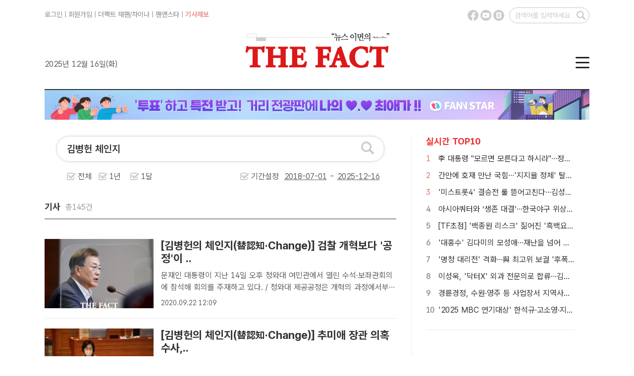

--- FILE ---
content_type: text/html; charset=UTF-8
request_url: http://search.tf.co.kr/search_list.php?page=14&q=%EA%B9%80%EB%B3%91%ED%97%8C+%EC%B2%B4%EC%9D%B8%EC%A7%80&index=art
body_size: 24644
content:


<!doctype html>
<html>
<head>
<meta charset="utf-8">
<title>김병헌 체인지 검색결과 - 더팩트</title>

<meta http-equiv="X-UA-Compatible" content="IE=edge">
<!--
<meta http-equiv="Pragma" content="no-cache" />
-->
<meta name="format-detection" content="telephone=no, address=no, email=no"/>
<meta name="title" content="김병헌 체인지 검색결과 - 더팩트" />
<meta name="news_keywords" content="김병헌 체인지 검색결과를 더팩트에서 만나보세요" />

<meta name="keywords" content="김병헌 체인지 검색결과를 더팩트에서 만나보세요" />
<meta name="description" content=" 김병헌 체인지 검색결과를 더팩트에서 만나보세요" />
<meta name="copyright" content="tf.co.kr, Inc" />
<meta name="writer" content="더팩트" />
<meta name="subject" content="김병헌 체인지 검색결과 - 더팩트" />
<meta name="author" content="tf.co.kr" />

<meta property="fb:app_id" content="128874367213393" />
<meta property="og:url" content="https://search.tf.co.kr/search.php" />
<meta property="og:title" content="김병헌 체인지 검색결과 - 더팩트" />
<meta property="og:type" content="website" />
<meta property="og:description" content="김병헌 체인지 검색결과를 더팩트에서 만나보세요" />
<meta property="og:image" content="https://img.tf.co.kr/ss/2025/tf/thefact_img.png" />
<meta property="og:site_name" content="더팩트" />
<meta property="og:locale" content="ko_KR" />
<meta property="article:author" content="https://www.tf.co.kr" />
<meta property="article:publisher" content="https://www.tf.co.kr" />
<meta name="facebook-domain-verification" content="ycd07k3len4ydz7xifi61ga4ms38kn" />

<meta name="twitter:card" content="summary_large_image" />
<meta name="twitter:title" content="김병헌 체인지 검색결과 - 더팩트" />
<meta name="twitter:description" content="김병헌 체인지 검색결과를 더팩트에서 만나보세요" />
<meta name="twitter:image:src" content="https://img.tf.co.kr/ss/2025/tf/thefact_img.png" />

<link href="https://www.tf.co.kr/public/css/2025/default.css?v=20241211" rel="stylesheet" type="text/css" />
<link href="https://www.tf.co.kr/public/css/2025/tf_subpage.css?v=202412272" rel="stylesheet" type="text/css" />

<link rel="preconnect" href="https://cdn.jsdelivr.net/" crossorigin />
<link rel="preload" as="style" href="https://cdn.jsdelivr.net/gh/orioncactus/pretendard@v1.3.9/dist/web/variable/pretendardvariable-gov-dynamic-subset.min.css" crossorigin onload="this.onload=null;this.rel='stylesheet'" />

<link rel="shortcut icon" href="https://img.tf.co.kr/ss/tffavicon.ico" />

<!-- 이건 페이지마다 바껴서 들어가야 함-->
<link rel="canonical" href="https://search.tf.co.kr/search.php" />

<!--
<script data-ad-client="ca-pub-5925106170023738" async src="https://pagead2.googlesyndication.com/pagead/js/adsbygoogle.js"></script>
-->


<script src="//www.tf.co.kr/public/js/2025/jquery/jquery-1.11.2.min.js"></script>
<!--
<script src="https://www.tf.co.kr/public/js/2015/jquery/jquery-1.9.1.min.js" type="text/javascript"></script>
-->
<script src="//www.tf.co.kr/public/js/2025/tf.common.js?v=20161222_2" type="text/javascript"></script>

</head>

<body>

<!--탑 메뉴 레이어-->
<script src="//www.tf.co.kr/public/layout/2025/global_nav.php?v=2024111101" type="text/javascript"></script>

<script src="./js/rts_2015.js?v=20150211"></script>
<script src="./js/datepicker_2025.js?v=12"></script>

<script type="text/javascript">
$(function() {
	$(".search_ui_wrap .s_u_select > *").bind({
		click: function() {
			$(".search_ui_wrap .s_u_select > *").not(".sel").removeClass("on");
			$(this).addClass("on");
			$('#sType').val($(this).attr('typevar'));

		}
	});

	$( window ).resize(function() {
		//tf_scrollFix.reset();
	});

	//$('.poll_photo_more,.pa_i_imgs').imgLiquid({fill:true,verticalAlign:'10%'});
	
});
</script>
<script type="text/javascript">

function searchchk(){
	var f = document.sform;
	var v = f.q.value;
	v = v.encodeURLComponent();
	f.q.value = v;

}

function changeDate(str){
	var sdate = document.getElementById("sdate");
	var edate = document.getElementById("edate");
	
	var dt = new Date();
	var month = dt.getMonth()+1;
	var day = dt.getDate();
	var year = (navigator.appName.indexOf("Microsoft Internet Explorer") > -1) ? dt.getFullYear() : dt.getYear() + 1900;

	if(str == "all"){
		sdate.value = "";
		edate.value = "";
		
		//sdate.setAttribute('data-value') = "";
		//edate.setAttribute('data-value') = "";
		
	}else if(str == "year"){
		sdate.value = year-1 + '-' + addZero(month,2) + '-' + addZero(day,2);
		edate.value = year + '-' + addZero(month,2) + '-' + addZero(day,2);
		
		//sdate.setAttribute('data-value') = year-1 + '-' + addZero(month,2) + '-' + addZero(day,2);
		//edate.setAttribute('data-value') = year + '-' + addZero(month,2) + '-' + addZero(day,2);
		
	}else if(str == "month"){
		if(month<=1){
			sdate.value = year-1 + '-12-' + addZero(day,2);
			//sdate.setAttribute('data-value') = year-1 + '-12-' + addZero(day,2);
			
		}else{
			sdate.value = year + '-' + addZero(dt.getMonth(),2) + '-' + addZero(day,2);
			//sdate.setAttribute('data-value') = year + '-' + addZero(dt.getMonth(),2) + '-' + addZero(day,2);
	
		}
		edate.value = year + '-' + addZero(month,2) + '-' + addZero(day,2);
		//edate.setAttribute('data-value') = year + '-' + addZero(month,2) + '-' + addZero(day,2);
		
	}
}

function addZero(num, size) {
    var zero = "";
    num = num.toString();
    if (num.length < size) {
        var len = size - num.length;
        for (i=0; i<len; i++) {
            zero += "0";
        }
    }
    return zero + num;
}

function resizeIframe(obj, minHeight) {minHeight = minHeight || 10;try {var getHeightByElement = function(body) {var last = body.lastChild;try {while (last && last.nodeType != 1 || !last.offsetTop) last = last.previousSibling;return last.offsetTop+last.offsetHeight;} catch(e) {return 0;}};var doc = obj.contentDocument || obj.contentWindow.document;if (doc.location.href == 'about:blank') {obj.style.height = minHeight+'px';return;}if (/MSIE/.test(navigator.userAgent)) var h = doc.body.scrollHeight;else {var s = doc.body.appendChild(document.createElement('DIV'));s.style.clear = 'both';var h = s.offsetTop;s.parentNode.removeChild(s);}if (h < minHeight) h = minHeight;obj.style.height = h + 'px';setTimeout(function(){ resizeIframe(obj,minHeight) }, 200);} catch (e) {}}
</script>

<!--Contents-->
<div id="tfSubCon">
	<div class="secBody rLine"> 
		<!--섹션 좌측-->
		<div class="lCol pdB30"> 
			<!--검색 폼-->
			<div class="searchWrap">
				<form name="sform" method=get onsubmit="return seachchk();">
				<input type="hidden" name="index" value="art">
				<input type="hidden" name="datetype" value="" id="sType">
			
				<div class="searchBig">
					<input name="q" value="김병헌 체인지" type="text" onkeydown="if(window.event.keyCode==13){document.sform.submit();}" placeholder="검색어를 입력해 주세요." title="검색어 입력란">
					<button type="submit"></button>
				</div>
				<!--검색 기간 설정-->
				<ul class="preSet">
					<li>
						<input type="radio" class="radioBtn" id="radio_01" name="radioBtn"  typevar="all" onclick="changeDate('all');">
						<label for="radio_01" class="radioBtn">전체</label>
					</li>
					<li>
						<input type="radio" class="radioBtn" id="radio_02" name="radioBtn" typevar="year" onclick="changeDate('year');">
						<label for="radio_02" class="radioBtn">1년</label>
					</li>
					<li>
						<input type="radio" class="radioBtn" id="radio_03" name="radioBtn" typevar="month" onclick="changeDate('month');">
						<label for="radio_03" class="radioBtn">1달</label>
					</li>
					<li class="dSet">
						<input type="radio" class="radioBtn" id="radio_04" name="radioBtn" typevar="all">
						<label for="radio_04" class="radioBtn">기간설정&nbsp;&nbsp;<input id="sdate" class="sDay" name="sdate" value="2018-07-01" type="text" size="8" readonly onclick="TFDATEPIC.open('sdate', '_DATE_PIC_1');"  title="검색 시작일"> - <input id="edate" class="sDay" name="edate" value="2025-12-16"  type="text" size="8" readonly onclick="TFDATEPIC.open('edate', '_DATE_PIC_2');"  title="검색 종료일"></label>
						<div  id="_DATE_PIC_1"></div>
						<div  id="_DATE_PIC_2"></div>
					</li>
				</ul>
				</form>
				
			</div>	
					
		
		
		
		<!-- 검색 리스트 --> 
					       
			
				<!-- 검색 결과 카테고리 -->
				<div class="scTxt mgT40">기사&nbsp;&nbsp;<span>총145건</span></div>
				<ul class="atcList mgT40">
				
            	               
					<li>
					<div class="aImg"><a href="http://news.tf.co.kr/read/life/1814317.htm"><img src="http://img.tf.co.kr/article/home/2020/09/22/thumb/20206373160074560100_200.jpg" onerror="this.src='https://img.tf.co.kr/ss/2025/tf/tf_no_image.gif'"  alt="[김병헌의 체인지(替認知·Change)] 검찰 개혁보다 '공정'이 먼저다"></a></div>
					
					<div class="aTxt"><span class="mTitle"><a href="http://news.tf.co.kr/read/life/1814317.htm">[김병헌의 체인지(替認知·Change)] 검찰 개혁보다 '공정'이 ..</a></span> 
					<!--
					<div class="aTxt"><span class="mTitle"><a href="http://news.tf.co.kr/read/life/1814317.htm">[김병헌의 체인지(替認知·Change)] 검찰 개혁보다</a></span> 
					-->
					<span class="mRead cutM"><a href="http://news.tf.co.kr/read/life/1814317.htm">문재인 대통령이 지난 14일 오후 청와대 여민관에서 열린 수석·보좌관회의에 참석해 회의를 주재하고 있다. / 청와대 제공공정은 개혁의 과정에서부터 이뤄져야...개혁의 결과가  아니다  [더팩트ㅣ김병헌 기자] 불가(佛家)의 수행법 중에 염불(念佛)이 있다. 항상 부처를 생각하고 부처..</a></span><span>2020.09.22 12:09</span> </div>
					</li>
				
				               
					<li>
					<div class="aImg"><a href="http://news.tf.co.kr/read/ptoday/1812989.htm"><img src="http://img.tf.co.kr/article/home/2020/09/15/thumb/2020886160014924400_200.jpg" onerror="this.src='https://img.tf.co.kr/ss/2025/tf/tf_no_image.gif'"  alt=" [김병헌의 체인지(替認知·Change)] 추미애 장관 의혹 수사, 신뢰 제고 묘안부터 찾아라"></a></div>
					
					<div class="aTxt"><span class="mTitle"><a href="http://news.tf.co.kr/read/ptoday/1812989.htm"> [김병헌의 체인지(替認知·Change)] 추미애 장관 의혹 수사,..</a></span> 
					<!--
					<div class="aTxt"><span class="mTitle"><a href="http://news.tf.co.kr/read/ptoday/1812989.htm"> [김병헌의 체인지(替認知·Change)] 추미애 장관</a></span> 
					-->
					<span class="mRead cutM"><a href="http://news.tf.co.kr/read/ptoday/1812989.htm">추미애 법무부 장관이 14일 오후 국회 본회의장에서 열린 정치분야 대정부 질문에서 더불어민주당 정청래 의원의 질문에 답하고 있다./국회=이새롬 기자서울 동부지검의 빠른 조사만 채근할 일은 아니다  [더팩트ㅣ김병헌 기자] 추미애 법무부 장관의 아들 서모 씨(27)의 2017년 카투사(KATUSA�..</a></span><span>2020.09.15 14:09</span> </div>
					</li>
				
				               
					<li>
					<div class="aImg"><a href="http://news.tf.co.kr/read/ptoday/1811553.htm"><img src="http://img.tf.co.kr/article/home/2020/09/08/thumb/2020378159952854300_200.jpg" onerror="this.src='https://img.tf.co.kr/ss/2025/tf/tf_no_image.gif'"  alt="[김병헌의 체인지(替認知·Change)] 의대생 국시거부, '속물 효과' 부른 정부·여당이 풀어라"></a></div>
					
					<div class="aTxt"><span class="mTitle"><a href="http://news.tf.co.kr/read/ptoday/1811553.htm">[김병헌의 체인지(替認知·Change)] 의대생 국시거부, '속물 ..</a></span> 
					<!--
					<div class="aTxt"><span class="mTitle"><a href="http://news.tf.co.kr/read/ptoday/1811553.htm">[김병헌의 체인지(替認知·Change)] 의대생 국시거</a></span> 
					-->
					<span class="mRead cutM"><a href="http://news.tf.co.kr/read/ptoday/1811553.htm">한정애 더불어민주당 정책위의장(오른쪽)과 최대집 대한의사협회장이 지난 4일 오전 서울 여의도 더불어민주당 당사에서 정책협약 이행 합의서에 사인 후 주먹을 맞대고 있다. / 배정한 기자공공의료 관련 정책 졸속 추진 부담...지금은 지는 게 이기는 것  [더팩트ㅣ김병헌 기자] 경제학에 편승 효과라는 ..</a></span><span>2020.09.08 10:09</span> </div>
					</li>
				
				               
					<li>
					<div class="aImg"><a href="http://news.tf.co.kr/read/life/1810105.htm"><img src="http://img.tf.co.kr/article/home/2020/09/01/thumb/20206232159892165900_200.jpg" onerror="this.src='https://img.tf.co.kr/ss/2025/tf/tf_no_image.gif'"  alt=" [김병헌의 체인지(替認知·Change)] 이재용 부회장 기소 여부와 '예·의·염·치(禮義廉恥)'"></a></div>
					
					<div class="aTxt"><span class="mTitle"><a href="http://news.tf.co.kr/read/life/1810105.htm"> [김병헌의 체인지(替認知·Change)] 이재용 부회장 기소 여부..</a></span> 
					<!--
					<div class="aTxt"><span class="mTitle"><a href="http://news.tf.co.kr/read/life/1810105.htm"> [김병헌의 체인지(替認知·Change)] 이재용 부회</a></span> 
					-->
					<span class="mRead cutM"><a href="http://news.tf.co.kr/read/life/1810105.htm">법조계와 재계에 따르면 검찰이 이재용 삼성전자 부회장에 대한 기소 여부를 조만간 결정할 것이라는 관측이 나온다. /이동률 기자수사 마무리까지 1년 8개월..."혐의가 있더라도 일은 할 수 있게 해야"  [더팩트ㅣ김병헌 기자] 기독교 사도신경(使徒信經)에는 로마에서 이스라엘로 파견된 ..</a></span><span>2020.09.01 09:09</span> </div>
					</li>
				
				               
					<li>
					<div class="aImg"><a href="http://news.tf.co.kr/read/life/1808801.htm"><img src="http://img.tf.co.kr/article/home/2020/08/25/thumb/20207979159832052800_200.jpg" onerror="this.src='https://img.tf.co.kr/ss/2025/tf/tf_no_image.gif'"  alt=" [김병헌의 체인지(替認知·Change)] 21세기 전염병 시대, 언택트 생활화가 답이다"></a></div>
					
					<div class="aTxt"><span class="mTitle"><a href="http://news.tf.co.kr/read/life/1808801.htm"> [김병헌의 체인지(替認知·Change)] 21세기 전염병 시대, ..</a></span> 
					<!--
					<div class="aTxt"><span class="mTitle"><a href="http://news.tf.co.kr/read/life/1808801.htm"> [김병헌의 체인지(替認知·Change)] 21세기 전</a></span> 
					-->
					<span class="mRead cutM"><a href="http://news.tf.co.kr/read/life/1808801.htm">24일 오후 코로나19 확진자 발생으로 폐쇄 조치된 서울 송파구 쿠팡 본사 건물 내부에 코로나19 수칙이 적힌 현수막이 놓여 있다. 쿠팡은 즉시 본사 전체를 폐쇄, 방역을 실시했으며 전직원에게 문자와 구두로 해당 사실을 알리고 귀가조치했다./이선화 기자코로나19 재확산 '위기'...마스크, 보건과 방..</a></span><span>2020.08.25 10:08</span> </div>
					</li>
				
				               
					<li>
					<div class="aImg"><a href="http://news.tf.co.kr/read/life/1807602.htm"><img src="http://img.tf.co.kr/article/home/2020/08/18/thumb/20205978159773562500_200.jpg" onerror="this.src='https://img.tf.co.kr/ss/2025/tf/tf_no_image.gif'"  alt=" [김병헌의 체인지(替認知·Change)]'코로나 19, 2차 확산'  전광훈 목사는  "종교인이 아닌 정치꾼'"></a></div>
					
					<div class="aTxt"><span class="mTitle"><a href="http://news.tf.co.kr/read/life/1807602.htm"> [김병헌의 체인지(替認知·Change)]'코로나 19, 2차 확산..</a></span> 
					<!--
					<div class="aTxt"><span class="mTitle"><a href="http://news.tf.co.kr/read/life/1807602.htm"> [김병헌의 체인지(替認知·Change)]'코로나 19</a></span> 
					-->
					<span class="mRead cutM"><a href="http://news.tf.co.kr/read/life/1807602.htm">전광훈 목사가 15일 오후 서울 광화문광장에서 열린 '8.15 광화문 국민대회'에서 정부를 규탄하고 있다./임영무 기자KNCC "그는 대중을 호도한다. 여야 정치권은 그를 이용하지 말라"  [더팩트ㅣ김병헌 기자] 명(明)나라 초기 환관으로, 문장이 뛰어났던 유약우(劉若愚)는 저서 약..</a></span><span>2020.08.18 16:08</span> </div>
					</li>
				
				               
					<li>
					<div class="aImg"><a href="http://news.tf.co.kr/read/ptoday/1806460.htm"><img src="http://img.tf.co.kr/article/home/2020/08/11/thumb/20205706159712806200_200.jpg" onerror="this.src='https://img.tf.co.kr/ss/2025/tf/tf_no_image.gif'"  alt=" [김병헌의 체인지(替認知·Change)] 통합당 지지율은 민주당 하기 나름인가요?"></a></div>
					
					<div class="aTxt"><span class="mTitle"><a href="http://news.tf.co.kr/read/ptoday/1806460.htm"> [김병헌의 체인지(替認知·Change)] 통합당 지지율은 민주당 ..</a></span> 
					<!--
					<div class="aTxt"><span class="mTitle"><a href="http://news.tf.co.kr/read/ptoday/1806460.htm"> [김병헌의 체인지(替認知·Change)] 통합당 지지</a></span> 
					-->
					<span class="mRead cutM"><a href="http://news.tf.co.kr/read/ptoday/1806460.htm">문재인 대통령의 국정수행 긍정평가가 8월 들어서도 부정평가를 밑도는 것으로 나타났다. 사진은 지난 10일 청와대에서 수석·보좌관회의를 주재하고 있는 문 대통령./청와대 제공제대로 비판하고 대안을 제시해야...지금 지지율은 '모래성'  [더팩트ㅣ김병헌 기자] 사마천(司馬遷)의 사기(�..</a></span><span>2020.08.11 15:08</span> </div>
					</li>
				
				               
					<li>
					<div class="aImg"><a href="http://news.tf.co.kr/read/economy/1805308.htm"><img src="http://img.tf.co.kr/article/home/2020/08/04/thumb/20205319159652213000_200.jpg" onerror="this.src='https://img.tf.co.kr/ss/2025/tf/tf_no_image.gif'"  alt=" [김병헌의 체인지(替認知·Change)] 수도권 13만호 공급책이 '성공'하려면"></a></div>
					
					<div class="aTxt"><span class="mTitle"><a href="http://news.tf.co.kr/read/economy/1805308.htm"> [김병헌의 체인지(替認知·Change)] 수도권 13만호 공급책이..</a></span> 
					<!--
					<div class="aTxt"><span class="mTitle"><a href="http://news.tf.co.kr/read/economy/1805308.htm"> [김병헌의 체인지(替認知·Change)] 수도권 13</a></span> 
					-->
					<span class="mRead cutM"><a href="http://news.tf.co.kr/read/economy/1805308.htm">4일 오전 정부서울청사에서 홍남기 경제부총리,김현미 국토교통부장관,서정협 서울시장권한대행이 수도권 주택공급 대책을 발표하고 있다./남용희 기자전문가들"집값 안정화에 도움" 평가...정치권의 국민을 위한 행보 절실  [더팩트ㅣ김병헌 기자] 구한말 양주(楊州)에 사는 이중원은 1896년 동심가..</a></span><span>2020.08.04 15:08</span> </div>
					</li>
				
				               
					<li>
					<div class="aImg"><a href="http://news.tf.co.kr/read/economy/1804207.htm"><img src="http://img.tf.co.kr/article/home/2020/07/28/thumb/20205631159592007400_200.jpg" onerror="this.src='https://img.tf.co.kr/ss/2025/tf/tf_no_image.gif'"  alt=" [김병헌의 체인지(替認知·Change)] 정의선 부회장의 광폭 행보와 '제구포신'"></a></div>
					
					<div class="aTxt"><span class="mTitle"><a href="http://news.tf.co.kr/read/economy/1804207.htm"> [김병헌의 체인지(替認知·Change)] 정의선 부회장의 광폭 행..</a></span> 
					<!--
					<div class="aTxt"><span class="mTitle"><a href="http://news.tf.co.kr/read/economy/1804207.htm"> [김병헌의 체인지(替認知·Change)] 정의선 부회</a></span> 
					-->
					<span class="mRead cutM"><a href="http://news.tf.co.kr/read/economy/1804207.htm">정의선 현대기아차그룹 수석부회장이 배터리를 만드는 국내 대기업 총수들과 잇따라 직접 만나며 미래 전기차 시장 리더십 강화 의지를 드러내고 있다. /더팩트 DB세계 전기차 시장 영역 확대 위한 잰걸음... 여세추이(與世推移)에서  제구포신(除舊布新)까지  [더팩트ㅣ김병헌..</a></span><span>2020.07.28 16:07</span> </div>
					</li>
				
				               
					<li>
					<div class="aImg"><a href="http://news.tf.co.kr/read/economy/1802942.htm"><img src="http://img.tf.co.kr/article/home/2020/07/21/thumb/20207974159529460800_200.jpg" onerror="this.src='https://img.tf.co.kr/ss/2025/tf/tf_no_image.gif'"  alt=" [김병헌의 체인지(替認知·Change)] ‘부동산과 전쟁’에 여야를 따지지 마라"></a></div>
					
					<div class="aTxt"><span class="mTitle"><a href="http://news.tf.co.kr/read/economy/1802942.htm"> [김병헌의 체인지(替認知·Change)] ‘부동산과 전쟁’에 여야..</a></span> 
					<!--
					<div class="aTxt"><span class="mTitle"><a href="http://news.tf.co.kr/read/economy/1802942.htm"> [김병헌의 체인지(替認知·Change)] ‘부동산과 </a></span> 
					-->
					<span class="mRead cutM"><a href="http://news.tf.co.kr/read/economy/1802942.htm">문재인 대통령은 20일 "서울의 국공립 시설 부지와 군이 가지고 있는 태릉골프장 등에 집을 짓는 걸 검토하라"고 지시했다. 사진은 지난 16일 제21대 국회 개원 연설을 하는 문 대통령./국회=배정한 기자'그린벨트 해제 논란'은 가관...야권도 냉소적 자세보다 실현 방안을 내놓아야  [더팩트ㅣ김병..</a></span><span>2020.07.21 11:07</span> </div>
					</li>
				
				                <!--마지막에만 li last-->
            </ul>
			        <!-- 포토 리스트 -->
				<!--없음-->
		            
			
			<!--페이지 넘버링-->
			<div class="pageNum">
				<ul>
                <li class="arrow"><a href="/search_list.php?page=10&q=%EA%B9%80%EB%B3%91%ED%97%8C+%EC%B2%B4%EC%9D%B8%EC%A7%80&index=art" title="이전">&lt;</a></li> <li><a href="/search_list.php?page=11&q=%EA%B9%80%EB%B3%91%ED%97%8C+%EC%B2%B4%EC%9D%B8%EC%A7%80&index=art">11</a></li>   <li><a href="/search_list.php?page=12&q=%EA%B9%80%EB%B3%91%ED%97%8C+%EC%B2%B4%EC%9D%B8%EC%A7%80&index=art">12</a></li>   <li><a href="/search_list.php?page=13&q=%EA%B9%80%EB%B3%91%ED%97%8C+%EC%B2%B4%EC%9D%B8%EC%A7%80&index=art">13</a></li>   <li class="select"><a href="/search_list.php?page=14&q=%EA%B9%80%EB%B3%91%ED%97%8C+%EC%B2%B4%EC%9D%B8%EC%A7%80&index=art">14</a></li>   <li><a href="/search_list.php?page=15&q=%EA%B9%80%EB%B3%91%ED%97%8C+%EC%B2%B4%EC%9D%B8%EC%A7%80&index=art">15</a></li>				</ul>		
            </div>
			
		
</div>
		<!--섹션 우측-->
		<div class="rCol">
			<dl class="rtTop">
				<!--실시간top10-->	
                <script src="//www.tf.co.kr/public/layout/2025/main_top10.php?v=8" type="text/javascript"></script>
			</dl>
			<dl class="rtTop noBdb mgT30" id="THOTH_RECONEWS">
				<script src="//talk.tf.co.kr/thoth/recommend.js?v=20240124" type="text/javascript"></script>
				<script type="text/javascript">
					function thothRecommend(data)
					{
						try {
							var rList = "<dt>TF알고리즘 뉴스</dt>";
							for (var i = 0; i < data.length; i++)
							{
								//rList += "<dd>· <a href=\""+data[i].url+"?ref=read_recommand&v=thoth_recommend\">"+data[i].title+"</a></dd>";
								rList += "<dd>· <a href=\""+data[i].url+"?v=thoth_recommend\">"+data[i].title+"</a></dd>";
							}
							document.getElementById("THOTH_RECONEWS").innerHTML = rList;
							document.getElementById("THOTH_RECONEWS").style.display = "";
						} catch(e) {document.getElementById("THOTH_RECONEWS").style.display = "none";}
					}
					thothRec.param.type = "read";
					thothRec.param.callback = "thothRecommend";
					$(function() {
						thothRec.run();
						console.log("THOTH RECOMMEND!!!");
					});
				</script>
			</dl>
			
			<!--
			<div class="ad3">광고1 300x300</div>
			<div class="ad3">광고2 300x300</div>
			-->
		</div>
	</div>
</div>

<!--Footer-->
<script src="//www.tf.co.kr/public/layout/2025/copyright.php?v=2024111202" type="text/javascript"></script>

</body>
</html>



--- FILE ---
content_type: text/html; charset=UTF-8
request_url: https://www.tf.co.kr/public/layout/2025/top_menu_banner.php
body_size: 2777
content:
<!doctype html>
<html lang="ko">
<head>

<script src="/public/js/2019/jquery/jquery-3.4.1.min.js" type="text/javascript"></script>
<link rel="stylesheet" type="text/css" href="/public/js/2019/swiper/swiper.min.css">
<script src="/public/js/2019/swiper/swiper.js" type="text/javascript"></script>

</head>
<body>
	
<div class="swiper-topbanner" style="width:100%;">
	<div class="swiper-wrapper">
		
		<!--
		<div class="swiper-slide"><a href="http://www.tfmusicawards.com/?lang=ko" target="_blank"><img src="https://img.tf.co.kr/ss/2024/tf/tma24_bn_pc.jpg" width="1100" border="0" alt="TMA" /></a></div>
		-->
		<!--
		<div class="swiper-slide"><a href="https://www.youtube.com/watch?v=Yab37OkgnaY" target="_blank"><img src="https://img.tf.co.kr/ss/2025/tf/tbn_yoon_pc.jpg" width="1100" border="0" alt="더팩트라이브"></a></div>
		-->
		<!--
		<div class="swiper-slide"><a href="http://www.tfmusicawards.com/" target="_blank"><img src="https://img.tf.co.kr/ss/2025/tma_official/tbn_tma25_pc.jpg" width="1100" border="0" alt="TMA"></a></div>
		-->
		<div class="swiper-slide"><a href="https://search.tf.co.kr/search_list_tag.php?q=%EB%AF%BC%EC%84%A08%EA%B8%B0%EC%9D%B8%ED%84%B0%EB%B7%B0" target="_top"><img src="https://img.tf.co.kr/ss/2025/tf/tfbn_pc_minsun83.jpg" width="1100" border="0" alt="TMA"></a></div>
		<!--
		<div class="swiper-slide"><a href="https://www.tf.co.kr/tfsf/" target="_blank"><img src="https://img.tf.co.kr/ss/2025/tf/tfsf25_pc_bn.jpg" width="1100" border="0" alt="더팩트미래전략포럼"></a></div>
		-->
		<div class="swiper-slide"><a href="https://fannstar.tf.co.kr/" target="_blank"><img src="https://img.tf.co.kr/ss/2025/tf/tf_bn1100_fns.jpg" width="1100" border="0" alt="FANNSTAR"></a></div>
		<div class="swiper-slide"><a href="https://media.naver.com/channel/promotion?oid=629" target="_blank"><img src="https://img.tf.co.kr/ss/2025/tf/tbn_naver_pc.jpg" width="1100" border="0" alt="naver"></a></div>
		<div class="swiper-slide"><a href="https://www.msn.com/ko-kr/channel/source/%EB%8D%94%ED%8C%A9%ED%8A%B8/sr-vid-pa2n3nf9qcvuby899f52h4erhha9j3k5236j6hbycijxs7dbxnja" target="_blank"><img src="https://img.tf.co.kr/ss/2025/tf/tbn_msn_pc.jpg" width="1100" border="0" alt="msn"></a></div>
		
		<!--
		<div class="swiper-slide"><a href="https://talk.tf.co.kr/bbs/notice/read?page=1&sb_idx=4507" target="_top"><img src="https://img.tf.co.kr/ss/2025/tf/tbn_recruit_pc.jpg" width="1100" border="0" alt="기자채용"></a></div>
		-->
	</div>
</div>

<script>
var swiper_topbanner = new Swiper('.swiper-topbanner', {
	loop:true,
	effect: 'fade',
	//effect: 'flip',
	speed: 1000,
	autoplay: {
		delay: 4000
	}
});
</script>

</body>
</html>




					
					
					
						
					

--- FILE ---
content_type: application/javascript; charset=UTF-8
request_url: http://search.tf.co.kr/js/datepicker_2025.js?v=12
body_size: 5363
content:
var TFDATEPIC;
(function() {
	if (TFDATEPIC == null) TFDATEPIC = new Object();
	TFDATEPIC = {
		year: null,
		month: null,
		day: null,
		_input: null,
		_container: null,
		init: function() {
			var date = new Date();
			this.year = date.getFullYear();
			this.month = date.getMonth() + 1;
			this.day = date.getDate();
		},
		next: function() {
			if(this.month > 11){this.year++;this.month = 1;}
			else this.month++;
			
			//alert(this.month);
			
			$("#dp_year").html(this.year);
			$("#dp_month").html(this.month);
			$("#_DAYS").html(this.getDays());
		},
		prev: function() {
			if(this.month < 2) {this.year--;this.month = 12;}
			else this.month--;
			
			//alert(this.month);
			
			$("#dp_year").html(this.year);
			$("#dp_month").html(this.month);
			$("#_DAYS").html(this.getDays());
		},
		nextYear: function() {
			this.year++;
			
			//alert(this.year);
			
			$("#dp_year").html(this.year);
			$("#_DAYS").html(this.getDays());
		},
		prevYear: function() {
			this.year--;
			
			//alert(this.year);
			
			$("#dp_year").html(this.year);
			$("#_DAYS").html(this.getDays());
			
			
		},
		open: function(obj, container) {
			
			this.init();
			
			this._input = obj;
			this._container = container;
			
			var cal = document.createElement("div");
			cal.id = "datePicker";
			cal.className = "calWrap";
			cal.zIndex = "999";
			
			$(cal).mouseleave(function() {
				TFDATEPIC.close();
			});
						
			//var html = '	<div class="calWrap">';
			var html = '  		<header>';
			html += '	 			<div class="nav">';
			
			html += '				<button class="material-icons" onClick="TFDATEPIC.prevYear();return false;"> &lt; </button>';
			//html += '				<a class="material-icons" href="javascript:TFDATEPIC.prevYear();"> &lt; </a>';
			
			html += '				<p class="current-date"><span id="dp_year"> '+this.year+'</span></p>';
			html += '				<button class="material-icons" onclick="TFDATEPIC.nextYear();return false;"> &gt; </button>';
			
			html += '				<button class="material-icons" onClick="TFDATEPIC.prev();return false;"> &lt; </button>';
			html += '      		<p class="current-date"><span id="dp_month">'+this.month+'</span></p>';
			html += '				<button class="material-icons" onclick="TFDATEPIC.next();return false;"> &gt; </button>';
			html += '				</div>';
			html += '  		</header>';	
			html += '  		<div class="calendar">';
			html += '				<ul class="days" id="_DAYS">';				
			
			html += this.getDays();
			
		
			html += "			</ul>";
			html += "		</div>";
			//html += "	</div>";
			
			cal.innerHTML = html;
			
			$("#"+this._container).append(cal);
			
		},
		close: function() {
			document.getElementById("datePicker").style.display="none";
			$("#datePicker").remove();
		},
		setValue: function(day) {
			var returnVal = this.year+"-";

			if(parseInt(this.month) < 10) returnVal += "0"+this.month+"-";
			else returnVal += this.month+"-";

			if(parseInt(day) < 10) returnVal += "0"+day;
			else returnVal += day;

			$("#"+this._input).val(returnVal);
			
			this.close();
		},
		getDays: function() {
			
			var lastDay = this.getLastDay();
			var weekDay = new Date(this.year, this.month - 1, 1).getDay();
			
			var currDate = new Date();
			var currYear = currDate.getFullYear();
			var currMonth = currDate.getMonth() + 1;
			var currDay = currDate.getDate();
			
			var j = 1, k, box = 0, boxclass="", boxwid="";

			var html = "";
			
			/*
			if (weekDay == 0) html += '<tr align="center">';
			else
			{
				for(var i = 0; i < weekDay; i++) {
					if(i < 1) html += '<tr align="center">';
					if(i==0 || i==6) html += "<td width=\"23\" align=\"center\" class=\"search_t_box\"></td>";
					else html += "<td width=\"22\" align=\"center\" class=\"search_t_box\"></td>";
					box++;
				}
			}
			*/
			
			while(j <= lastDay) {
				if(box >= 6){boxclass="search_sp_txt_01";boxwid = "23";}
				else if(box == 0){boxclass="search_sp_txt_02";boxwid = "23";}
				else{boxclass="";boxwid = "22";}
				
				var outF = "";
				if (lastDay == j) outF = " onfocusout=\"TFDATEPIC.close();\" ";
				
				if(currYear == this.year && currMonth == this.month && currDay == j) html += "<li class=\"active\" ><a href=\"javascript:TFDATEPIC.setValue('" + j + "');\" "+outF+">" + j + "</a></li>";
				else html += "<li><a href=\"javascript:TFDATEPIC.setValue('" + j + "');\" "+outF+">" + j + "</a></li>";
				
				/*
				if(box < 6) box++;
				else {
					html += "</tr>";
					if(j < lastDay) html += '<tr align="center">';
					box = 0;			
				}
				*/
				
				j++;
			}

			/*
			if(box > 0) {
				for(k = box; k < 7; k++) {
					if(k==0 || k==6) html += "<td width=\"23\" align=\"center\"></td>";
					else html += "<td width=\"22\" align=\"center\"></td>";
					
					if(k > 6) html += "</tr>";
				}
			}
			*/
//console.log(html);
			return html;
			
		},
		getLastDay: function() {
			var date = new Date();
			var cYear, cMonth, lastDay;

			for(var i = 1; i < 32; i++) {
				date.setYear(this.year);
				date.setMonth(this.month - 1);
				date.setDate(i);
				cYear = date.getFullYear();
				cMonth = date.getMonth() + 1;

				if (this.year == cYear && this.month == cMonth) lastDay = i;
			}

			return lastDay;
		}
	};

}) ();

--- FILE ---
content_type: application/javascript; charset=UTF-8
request_url: http://search.tf.co.kr/js/rts_2015.js?v=20150211
body_size: 9589
content:
var RealTimeSearch=function() {
	/**
	 * _Javascript Library, @author ilzzang, 2006/11/16 prototype.js based 
	 */
	if (typeof(Function.prototype.apply)=="undefined") {
		Function.prototype.apply = function(object, parameters) {
			var parameterStrings = new Array();
			if (!object)     object = window;
			if (!parameters) parameters = new Array();
			for (var i = 0; i < parameters.length; i++) parameterStrings[i] = 'parameters[' + i + ']';
			object.__apply__ = this;
			var result=eval('object.__apply__('+ parameterStrings.join(', ') +')');
			object.__apply__ = null;
			return result;
		}
	}
	 
	if(typeof([].push) == "undefined") Array.prototype.push = function(v){return this[this.length] = v}
	 
	if(typeof(Function.prototype.bind)=="undefined") { 
		Function.prototype.bind = function(object) { 
			var __method = this;
			return function() { 
				return __method.apply(object, arguments);
			}
		}
	}
	 
	var __U2base_version__=0.2;
	var __U2base_use__=(typeof(U2)=="undefined" ? true : (__U2base_version__>U2.version ? true : false));
	if(__U2base_use__==true) {
		var U2={
			version : __U2base_version__,
			_Class : {},
			_Event : {},
			_Element : {},
			_Package : {}
		};
	 
		U2._Class={
			Create : function() { 
				var Methods=arguments[0];
				var Extends=arguments;
				var returnObj=function(){
					if(this.Constructor) this.Constructor.apply(this,arguments);
				} 
				if(Extends.length>1) {for (var i=1;i<Extends.length;i++){returnObj=this.Extend(returnObj,Extends[i]);}}
				returnObj=this.Extend(returnObj,Methods);
				return returnObj;
			},
			Extend : function(returnObj/*, Define Method */) {
				var Methods=arguments[1];
				var methodName=null;
				if(typeof returnObj!="function") {throw new Error("[_Class Function] Arguments[0] is not Function");}
				if(typeof Methods!="object") {throw new Error("[_Class Function] Arguments[1] is not Object");} 		
				for(var methodName in Methods) {returnObj.prototype[methodName]=Methods[methodName];} 
				return returnObj;
			}
		};
	 
		U2._Element={
			getBadBrowser : function() {
				if(navigator.userAgent.toLowerCase().indexOf("msie 5.0")>0 || navigator.userAgent.toLowerCase().indexOf("msie 5.5")>0) {return true;}else{return false;}
			},
			getBrowser : function() {
				if(navigator.userAgent.toLowerCase().indexOf("msie")>=0) {
					return "ie";
				}else if (navigator.userAgent.toLowerCase().indexOf("firefox")>=0) {
					return "ff";
				}else if (navigator.userAgent.toLowerCase().indexOf("opera")>=0) {
					return "op";
				}else if (navigator.userAgent.toLowerCase().indexOf("safari")>=0) {
					return "sf";
				}
			},
			getStyle : function(element, property) {
				if (element.style[property]) {
					return element.style[property]
				} else if (element.currentStyle) {
					return element.currentStyle[property]
				} else if (document.defaultView && document.defaultView.getComputedStyle) {
					var style = document.defaultView.getComputedStyle(element, null)
					return style.getPropertyValue(property)
				} else {
					return null
				}
			},
			setStyle : function(element, styles,sw) {
				var e;
				if(!sw) { // ie 5.0
					if(this.getBadBrowser()==true) {
						e=element.id!="" ? document.getElementById(element.id) : element;
					}else{
						e=element;
					}
				}else{
					e=element;
				}
	 
				for(var styleName in styles) {
					if(this.getBadBrowser()==true) {if(styleName=="cursor") styleName="hand";}
					e.style[styleName]=styles[styleName];
				} 
			},
			setStyles : function() {
				var aAs=arguments;
				for (var i=0;i<aAs.length;i++) {
					var sVarguments=aAs[i];
					U2._Element.setStyle(sVarguments[0],sVarguments[1]);
				}
			}
		};
	};

	var Rolling=U2._Class.Create({
		Constructor : function() {
			this._def={
				oP : arguments[0],
				iD : arguments[1],
				oFrame : {
					oDomUl : null,
					oDomLi01 : null,
					oDomLi02 : null
				},
				oTid : null,
				iHeight : 20,
				iMove : 6,
				iStatus : 0
			}
			this.Initialize();		
		},
		Initialize : function() {
			if(typeof(this._def.oUl)=="undefined") this.setDraw("newLine",this._def.oP);
		},
		setDraw : function() {
			var s=arguments[0],o=arguments[1];
			switch(s) {
				case "newLine" :
					var cUl=this._def.oFrame.oDomUl=document.createElement("ul");
					var cLi01=this._def.oFrame.oDomLi01=document.createElement("li");
					var cLi02=this._def.oFrame.oDomLi02=document.createElement("li");
					//var sClassName="num0"+(this._def.iD+1);
					var iWidth=U2._Element.getBrowser()=="ie" ? "300" : "300";
					U2._Element.setStyles(
						[cUl,{position : "relative",height : this._def.iHeight+"px",overflow : "hidden"}],
						[cLi01,{position : "absolute",top : "0px",width : iWidth+"px"}],
						[cLi02,{position : "absolute",top : this._def.iHeight+"px",width : iWidth+"px"}]
					);
					//cLi01.className=cLi02.className=sClassName;
					cUl.appendChild(cLi01);
					cUl.appendChild(cLi02);
					o.appendChild(cUl);
				break;
			}
		},
		setChange : function() {
			if(this._def.iStatus==0) {this._def.oFrame.oDomLi01.innerHTML=this._def.oFrame.oDomLi02.innerHTML;}else{this._def.oFrame.oDomLi02.innerHTML=this._def.oFrame.oDomLi01.innerHTML;}
			this._def.iStatus=(this._def.iStatus==1 ? 0 : 1);
		},
		setValue : function() {
			var oValue=arguments[0];
			var flag=arguments[1];
			if(typeof(oValue)!="undefined") {
				var spanClaaa = "<div><span>"+oValue.className+"</span>";
				if (oValue.className < 4) spanClaaa = "<div class=\"n"+oValue.className+"\"><span>"+oValue.className+"</span>";
				//var sHtml="<div class=\""+oValue.className+"\" ><a href=\""+oValue.href+"\" onclick=\""+oValue.onclick+"\">"+oValue.title+"</a> <span class=\"search_count search_T_txt03\"> "+oValue.rank+"</span></div>";
				var sHtml= spanClaaa+"<a href=\""+oValue.href+"\" class=\"w\">"+oValue.title+"</a>"+oValue.rank+"</div>";
				//this._def.oFrame.oDomLi01.className=this._def.oFrame.oDomLi02.className=oValue.className;
				this._def.oFrame.oDomLi01.innerHTML=this._def.oFrame.oDomLi02.innerHTML=sHtml;
			}
		},
		onStarted : function() {},
		onFinished : function() {},
		doRolling : function() {
			var iTime=U2._Element.getBadBrowser()=="ff" ? 200 : 40;

			this.onStarted();
			this._def.oTid=setInterval(this._doMotion.bind(this),iTime);
		},
		_doMotion : function() {
			this._def.iMove++;

			if(this._def.iStatus==0) {
				U2._Element.setStyles(
					[this._def.oFrame.oDomLi01,{top:this._def.iMove+"px",filter:"alpha(opacity:60)",opacity:"0.6"}],
					[this._def.oFrame.oDomLi02,{top:(this._def.iMove-this._def.iHeight)+"px",filter:"",opacity:""}]
				);
			}else{
				U2._Element.setStyles(
					[this._def.oFrame.oDomLi02,{top:this._def.iMove+"px",filter:"alpha(opacity:60)",opacity:"0.6"}],
					[this._def.oFrame.oDomLi01,{top:(this._def.iMove-this._def.iHeight)+"px",filter:"",opacity:""}]
				);
			}

			if(this._def.iMove==this._def.iHeight) {
				this._def.iMove=0;
				clearInterval(this._def.oTid);
				this.setChange();
				this.onFinished();
			}
		}
	});

	var RollingAdmin=U2._Class.Create({
		Constructor : function() {
			var oId=document.getElementById(arguments[0]);
			var options=arguments[1];
			var sInitailizeValue=arguments[2];

			if(U2._Element.getBadBrowser()=="ff") options.loopWait *=10;
			if(U2._Element.getBadBrowser()=="ff") options.rollingWait *=10;

			this._def={
				oFrame : oId,
				oRolling : [],
				oData : [],
				oTid : null,
				oTid2 : null,
				aTmpValue : [],
				iRolling : 0,
				iCount : options.count,
				iLoopWait : options.loopWait,
				iRollingWait : options.rollingWait,
				iTimer : 0
			}
			this.Initialize(sInitailizeValue);
		},
		Initialize : function() {
			try {document.execCommand('BackgroundImageCache', false, true);} catch(e) {}
			var aValue=arguments[0];
			var oUls=this._def.oFrame.getElementsByTagName("ul");

			this._def.oFrame.innerHTML="";
			for(var i=0;i<this._def.iCount;i++) {
				this._def.oRolling[i]=new Rolling(this._def.oFrame,i);
				this._def.oRolling[i].setValue(aValue[i],1);
			}
			
			this.setTimer();
			this.doStart();
		},
		setApplyTmpValue : function() {
			for(var i=0;i<this._def.iCount;i++) {
				this._def.oRolling[i].setValue(this._def.aTmpValue[i]);
			}
		},
		setTmpValue : function() {
			this._def.aTmpValue=arguments[0];
		},
		setValue : function() { /*oValue.href, oValue.title, oValue.status, oValue.num */
			var id=arguments[0]-1;	
			var oValue=arguments[1];
			this._def.oRolling[id].setValue(oValue);
		},
		getSleep : function (sec) {
			if(sec> 60*60) return 600;
			if(sec> 60*5) return 60;
			if(sec< 60*1) return 10;
			if(sec< 60*2) return 20;
			if(sec< 60*3) return 30;
			if(sec< 60*4) return 40;
			if(sec< 60*5) return 50;
		},
		setTimer : function () {},
		doStart : function() {
			this._def.oRolling[this._def.iRolling].onFinished=function() {
				this._def.iRolling++;
				if(this._def.iRolling==this._def.iCount) { // end 
					this._def.iRolling=0;
					if(this._def.oTid2==null) {
						this.setApplyTmpValue();
						this._def.oTid2=setTimeout(this.doStart.bind(this),this._def.iLoopWait);
					}
				}else{
					this._def.oTid2=null;
					this._def.oTid=setTimeout(this.doStart.bind(this),this._def.iRollingWait);
				}
			}.bind(this);
			this._def.oRolling[this._def.iRolling].doRolling();
		}
	});

	this.Admin=RollingAdmin;
}


--- FILE ---
content_type: text/javascript; charset=utf-8
request_url: http://www.tf.co.kr/public/layout/2025/main_top10.php?v=8
body_size: 8229
content:

(function() {
	try {
		if (typeof(ALL_TOP10) == "undefined") {var ALL_TOP10 = [{"idx":"2273064","title":"李 대통령 \"모르면 모른다고 하시라\"…정확한 보고 강조","content":"복지부·질병청·식약처 업무보고\"모르는 걸 아는척하면 판단 왜곡\"이재명 대통령은 16일 부처 업무보고에서 \"모르면 모른다고 하시라\"며 정확한 보고를 주문했다. 이 대통령이 11일 세종시 정부세종컨벤션센터에서 열린 기획재정부·국가데이터처 업무보고에서 발언하고 있다. \/대통령실[더팩트ㅣ이헌일 기자] 이재명 대통령은 16일 부처 업무보고에서 \"모르면...","img":"https:\/\/img.tf.co.kr\/article\/home\/2025\/12\/16\/thumb\/202579731765861957_200.jpg","link":"https:\/\/news.tf.co.kr\/read\/ptoday\/2273064.htm"},{"idx":"2272786","title":"간만에 호재 만난 국힘…'지지율 정체' 탈출할 수 있을까","content":"\"거부하는 자가 범인\"…특검 수용 압박\"당 변화 생기면 중도층도 움직일 것\" 기대여전히 반사이익 無…당내 갈등도 변수국민의힘이 더불어민주당으로 옮겨간 '통일교 금품 수수 의혹'의 불씨를 살리는 데 총공세를 펼치고 있다. 사진은 장동혁 국민의힘 대표가 15일 오전 서울 여의도 국회 앞 천막농성장에서 열린 최고위원회의에서 모두발언을 하고 있는 ...","img":"https:\/\/img.tf.co.kr\/article\/home\/2025\/12\/15\/thumb\/20254539176580465300_200.jpg","link":"https:\/\/news.tf.co.kr\/read\/ptoday\/2272786.htm"},{"idx":"2272996","title":"'미스트롯4' 결승전 룰 뜯어고친다…김성주 \"TOP7 체제 아냐\"","content":"비주얼 실력 갖춘 뉴페이스 대거 출연12월 18일 첫 방송TV조선 '미스트롯4'가 12월 18일 오후 10시 첫 방송한다. \/TV조선[더팩트 | 문채영 기자] '미스트롯4'가 마스터들을 충격에 빠트린 새로운 룰과 함께 돌아온다.16일 TV조선 제작진은 \"그동안 송가인 양지은 정서주 등 걸출한 트롯 디바들을 탄생시킨 '미스트롯'의 네 번째 시리즈가 12...","img":"https:\/\/img.tf.co.kr\/article\/home\/2025\/12\/16\/thumb\/202522721765853049_200.jpg","link":"https:\/\/news.tf.co.kr\/read\/entertain\/2272996.htm"},{"idx":"2272349","title":"아시아쿼터와 ‘생존 대결’…한국야구 위상 드러난다 [김대호의 핵심체크]","content":"투수 8명 중 7명이 일본 리그 출신한국 투수들 수준 적나라하게 드러날 듯SSG 랜더스가 20만 달러에 영입한 다케다 쇼타. 다케다는 일본 국가대표로 활약한 스타 플레이어 출신으로 주목받고 있다. \/SSG 랜더스[더팩트 | 김대호 전문기자] 한국야구의 위상이 적나라하게 드러날 전망이다. 자칫 일본 프로야구 2군 출신의 ‘먹잇감’으로 전락할 수 ...","img":"https:\/\/img.tf.co.kr\/article\/home\/2025\/12\/15\/thumb\/20252374176574337300_200.jpg","link":"https:\/\/news.tf.co.kr\/read\/baseball\/2272349.htm"},{"idx":"2272762","title":"[TF초점] '백종원 리스크' 짊어진 '흑백요리사2', 시즌1 넘을 수 있을까","content":"심사위원 백종원 위상 극과 극으로 달라져'백종원 논란' 뛰어넘을 안성재와 참가 셰프 활약 기대넷플릭스가 공개한 '흑백요리사: 요리 계급 전쟁 시즌2' 공식 예고편과 셰프 소개 영상에는 심사위원 백종원을 비난하는 댓글이 계속해서 게재되고 있다.\/넷플릭스[더팩트ㅣ최현정 기자] 시즌1보다 프로그램의 규모와 무게감은 더 커졌다. 그런데 프로그램을 떠받드는...","img":"https:\/\/img.tf.co.kr\/article\/home\/2025\/12\/04\/thumb\/2025333176578789100_200.jpg","link":"https:\/\/news.tf.co.kr\/read\/entertain\/2272762.htm"},{"idx":"2273012","title":"'대홍수' 김다미의 모성애…재난을 넘어 감정으로(종합)","content":"\"'사랑은 어디에서 오는가'를 염두에 두고 봐주길\"'대홍수', 3년 만에 드디어 공개…19일 오픈김병우 감독, 배우 김다미 박해수 권은성이 16일 오전 진행된 넷플릭스 새 영화 '대홍수' 제작보고회에 참석해 작품에 관한 다양한 이야기를 전했다. \/넷플릭스[더팩트ㅣ김샛별 기자] 대홍수가 덮친 세계의 마지막 날, 어떤 선택을 하게 될까. '대홍수'...","img":"https:\/\/img.tf.co.kr\/article\/home\/2025\/12\/16\/thumb\/202547471765859501_200.jpg","link":"https:\/\/news.tf.co.kr\/read\/entertain\/2273012.htm"},{"idx":"2272787","title":"'명청 대리전' 격화…與 최고위 보궐 '후폭풍' 불보듯?","content":"지도부 \"당엔 친명뿐\" 강조에도…친명계, 정청래 '비판'친청계도 속속 출마 대열…지선 앞두고 鄭 리더십 명운더불어민주당 최고위원 보궐선거가 '명청(이재명 대 정청래) 대리전'으로 비화하고 있다. 이런 가운데 친이재명(친명)계와 친정청래(친청)계 출마자 간 설전까지 벌어지면서 보궐선거가 과열되고 있다. 사진은 지난 11월 17일 주요 20개국...","img":"https:\/\/img.tf.co.kr\/article\/home\/2025\/12\/15\/thumb\/20253750176580465301_200.jpg","link":"https:\/\/news.tf.co.kr\/read\/ptoday\/2272787.htm"},{"idx":"2272890","title":"이성욱, '닥터X' 외과 전문의로 합류…김지원과 대립","content":"'닥터X: 하얀 마피아의 시대', 2026년 SBS 방송 예정배흥곤 役 맡아…이정은·손현주 등 출연배우 이성욱이 SBS 새 드라마 '닥터X: 하얀 마피아의 시대'에 출연해 배우 김지원 이정은 손현주 등과 호흡을 맞춘다. \/사람엔터테인먼트[더팩트ㅣ김샛별 기자] 배우 이성욱이 마초적인 외과 전문의로 돌아온다.소속사 사람엔터테인먼트는 16일 \"...","img":"https:\/\/img.tf.co.kr\/article\/home\/2025\/12\/16\/thumb\/2025181176584836200_200.jpg","link":"https:\/\/news.tf.co.kr\/read\/entertain\/2272890.htm"},{"idx":"2272544","title":"경륜경정, 수원·영주 등 사업장서 지역사회 동반자 역할 톡톡","content":"경륜경정총괄본부 수원지사는 지난 3일, 사랑의 김장행사를 위한 기부금을 전달하고 봉사활동을 펼쳤다.\/국민체육진흥공단[더팩트 | 박순규 기자] 서울올림픽기념국민체육진흥공단(이사장 하형주) 경륜경정총괄본부는 수원지사, 경륜훈련원(경북 영주시)에서 지역사회를 위한 다양한 실천 활동을 펼쳤다고 밝혔다. 경륜경정총괄본부 수원지사는 지난 8일, 지역사회 취약계층...","img":"https:\/\/img.tf.co.kr\/article\/home\/2025\/12\/15\/thumb\/202557611765770009_200.jpg","link":"https:\/\/news.tf.co.kr\/read\/sports\/2272544.htm"},{"idx":"2273047","title":"'2025 MBC 연기대상' 한석규·고소영·지성 신인시절 영상 공개","content":"역대 수상자 모습 담은 티저 공개12월 30일 오후 8시 50분 방송MBC는 그간 'MBC 연기대상'의 역대 신인상 수상자들의 모습을 담은 '2025 MBC 연기대상' 티저 영상을 16일 공개했다. \/MBC[더팩트 | 문채영 기자] '2025 MBC 연기대상'에서 신인상 트로피를 들어 올릴 주인공에 관심이 모인다.16일 MBC 제작진은 그간 'MBC ...","img":"https:\/\/img.tf.co.kr\/article\/home\/2025\/12\/16\/thumb\/202565351765860587_200.jpg","link":"https:\/\/news.tf.co.kr\/read\/entertain\/2273047.htm"}];}
		document.write("<dt>실시간 TOP10</dt>");
		
		for (var i = 0; i < 10; i++)
		{
			document.write("<dd>");
			
				if (i < 3) document.write("<span class=\"tNum red\">"+(i+1)+"</span>");
				else document.write("<span class=\"tNum\">"+(i+1)+"</span>");

				//기사를 수동으로 뺄 경우가 있어서	
				if(ALL_TOP10[i].idx != "2191332"){
					document.write("<a href=\""+ALL_TOP10[i].link+"?ref=read_top10\">"+ALL_TOP10[i].title+"</a>");
				}else{
					document.write("<a href=\"https://news.tf.co.kr/read/life/2191576.htm\">수능날 1분 일찍 울린 종료벨... \"수험생들에 1억2500만원 배상\"</a>");
				}
				
			document.write("</dd>");
			
		}
		
	} catch(e){}
}) ();


--- FILE ---
content_type: text/javascript; charset=utf-8
request_url: http://www.tf.co.kr/public/layout/2025/copyright.php?v=2024111202
body_size: 3114
content:

(function() {
	try {
		document.write("<div id=\"tf_footer\">");
		document.write("	<ul class=\"footTxtLink\">");
		document.write("		<li><a href=\"https://www.tf.co.kr/company/thefact/\">회사소개</a></li>");
		document.write("		<li class=\"ftLine\">|</li>");
		document.write("		<li><a href=\"https://www.tf.co.kr/company/thefact/business/ad_bus.php\">광고제휴</a></li>");
		document.write("		<li class=\"ftLine\">|</li>");
		document.write("		<li><a href=\"https://www.tf.co.kr/company/thefact/ethics/\">윤리강령</a></li>");
		document.write("		<li class=\"ftLine\">|</li>");
		document.write("		<li><a href=\"https://talk.tf.co.kr/bbs/qna/list\">독자1:1문의</a></li>");
		document.write("		<li class=\"ftLine\">|</li>");
		document.write("		<li><a href=\"https://talk.tf.co.kr/bbs/harmreport/write\">유해게시물신고</a></li>");
		document.write("		<li class=\"ftLine\">|</li>");
		document.write("		<li><a href=\"https://talk.tf.co.kr/bbs/report/write\">기사제보</a></li>");
		document.write("		<li class=\"ftLine\">|</li>");
		document.write("		<li><a href=\"https://member.tf.co.kr/web2025/privacy.jsp\">개인정보 처리방침</a></li>");
		document.write("		<li class=\"ftLine\">|</li>");
		document.write("		<li><a href=\"https://member.tf.co.kr/web2025/youthpolicy.jsp\">청소년 보호정책</a>(책임자:박재관)</li>");
		document.write("		<li class=\"ftLine\">|</li>");
		document.write("		<li><a href=\"https://www.tf.co.kr/sitemap/\">전체서비스</a></li>");
		document.write("	</ul>");
		document.write("	<ul class=\"footInfo\">");
		document.write("		<li class=\"ftLogo\"><a href=\"https://www.tf.co.kr/\"><img src=\"https://img.tf.co.kr/ss/2025/tf/tf_logo_foot.gif\" alt=\"\"></a></li>");
		document.write("		<li class=\"ftInfo\"> (주)더팩트 | 등록번호: 서울아00910 | 등록ㆍ발행일자: 2009.07.13 | 제호: 더팩트 | 발행인: 김상규 | 편집인: 박순규 | 전화번호: 02-3151-9400<br>");
		
		//document.write("			주소:서울시 마포구 성암로 189 20층 (상암동,중소기업DMC타워) | 한국기자협회, 한국인터넷신문협회 회원사 | 인터넷신문윤리위원회 자율심의 준수서약사<br>");
		document.write("			주소:서울시 마포구 성암로 189 20층 (상암동,중소기업DMC타워) | 한국기자협회, 한국사진기자협회, 한국인터넷신문협회 회원사<br>");
		
		document.write("			Copyrightⓒ더팩트(tf.co.kr) THE FACT의 모든 콘텐츠는 지적 재산권법의 보호를 받는 바, 무단 복사, 전재, 배포 등을 하는 행위는 법적 제재를 받을 수 있습니다. </li>");
		document.write("	</ul>");
		document.write("</div>");

		//ga4 속성 add by bluesoul 2022.05.04
		document.write('<scr'+'ipt async src=\"https://www.googletagmanager.com/gtag/js?id=G-RK9H28C11N\"></scr'+'ipt>');
		document.write("<scr"+"ipt>window.dataLayer = window.dataLayer || [];function gtag(){dataLayer.push(arguments);}gtag('js', new Date());gtag('config', 'G-RK9H28C11N');</scr"+"ipt>");
	
	} catch(e){}
}) ();		


--- FILE ---
content_type: application/javascript; charset=UTF-8
request_url: http://www.tf.co.kr/public/js/2025/tf.common.js?v=20161222_2
body_size: 17867
content:
/*
기본 함수 모음
by Kang S.H
2015.01
*/
function setPng24(obj) {obj.width=obj.height=1;obj.className=obj.className.replace(/\bpng24\b/i,'');obj.style.filter = "progid:DXImageTransform.Microsoft.AlphaImageLoader(src='"+ obj.src +"',sizingMethod='image');";obj.src=''; return '';}
var Base64 = {_keyStr : "ABCDEFGHIJKLMNOPQRSTUVWXYZabcdefghijklmnopqrstuvwxyz0123456789+/=",encode : function (input) {var output = "";var chr1, chr2, chr3, enc1, enc2, enc3, enc4;var i = 0;input = Base64._utf8_encode(input);while (i < input.length) {chr1 = input.charCodeAt(i++);chr2 = input.charCodeAt(i++);chr3 = input.charCodeAt(i++);enc1 = chr1 >> 2;enc2 = ((chr1 & 3) << 4) | (chr2 >> 4);enc3 = ((chr2 & 15) << 2) | (chr3 >> 6);enc4 = chr3 & 63;if (isNaN(chr2)) {enc3 = enc4 = 64;} else if (isNaN(chr3)) {enc4 = 64;}output = output +this._keyStr.charAt(enc1) + this._keyStr.charAt(enc2) +this._keyStr.charAt(enc3) + this._keyStr.charAt(enc4);}return output;},decode : function (input) {var output = "";var chr1, chr2, chr3;var enc1, enc2, enc3, enc4;var i = 0;input = input.replace(/[^A-Za-z0-9\+\/\=]/g, "");while (i < input.length) {enc1 = this._keyStr.indexOf(input.charAt(i++));enc2 = this._keyStr.indexOf(input.charAt(i++));enc3 = this._keyStr.indexOf(input.charAt(i++));enc4 = this._keyStr.indexOf(input.charAt(i++));chr1 = (enc1 << 2) | (enc2 >> 4);chr2 = ((enc2 & 15) << 4) | (enc3 >> 2);chr3 = ((enc3 & 3) << 6) | enc4;output = output + String.fromCharCode(chr1);if (enc3 != 64) {output = output + String.fromCharCode(chr2);}if (enc4 != 64) {output = output + String.fromCharCode(chr3);}}output = Base64._utf8_decode(output);return output;},_utf8_encode : function (string) {string = string.replace(/\r\n/g,"\n");var utftext = "";for (var n = 0; n < string.length; n++) {var c = string.charCodeAt(n);if (c < 128) {utftext += String.fromCharCode(c);}else if((c > 127) && (c < 2048)) {utftext += String.fromCharCode((c >> 6) | 192);utftext += String.fromCharCode((c & 63) | 128);}else {utftext += String.fromCharCode((c >> 12) | 224);utftext += String.fromCharCode(((c >> 6) & 63) | 128);utftext += String.fromCharCode((c & 63) | 128);}}return utftext;},_utf8_decode : function (utftext) {var string = "";var i = 0;var c = c1 = c2 = 0;while ( i < utftext.length ) {c = utftext.charCodeAt(i);if (c < 128) {string += String.fromCharCode(c);i++;}else if((c > 191) && (c < 224)) {c2 = utftext.charCodeAt(i+1);string += String.fromCharCode(((c & 31) << 6) | (c2 & 63));i += 2;}else {c2 = utftext.charCodeAt(i+1);c3 = utftext.charCodeAt(i+2);string += String.fromCharCode(((c & 15) << 12) | ((c2 & 63) << 6) | (c3 & 63));i += 3;}}return string;}}
var tf_common;
(function() {
	String.prototype.trim = function() {return this.replace(/(^[ \f\n\r\t]*)|([ \f\n\r\t]*$)/g, "");};
	if (tf_common == null) tf_common = new Object();
	tf_common = {
		ad : function(ad, w, h) {document.write("<iframe src=\"https://news.tf.co.kr/ad/call?ad="+ad+"\" width=\""+w+"\" height=\""+h+"\" topmargin=\"0\" leftmargin=\"0\" marginwidth=\"0\" marginheight=\"0\" frameborder=\"0\" scrolling=\"no\" title=\"광고영역\" name=\"iframeadbanner\"></iframe>");},
		resizeIframe : function(obj, minHeight) {minHeight = minHeight || 10;try {var getHeightByElement = function(body) {var last = body.lastChild;try {while (last && last.nodeType != 1 || !last.offsetTop) last = last.previousSibling;return last.offsetTop+last.offsetHeight;} catch(e) {return 0;}};var doc = obj.contentDocument || obj.contentWindow.document;if (doc.location.href == 'about:blank') {obj.style.height = minHeight+'px';return;}if (/MSIE/.test(navigator.userAgent)) var h = doc.body.scrollHeight;else {var s = doc.body.appendChild(document.createElement('DIV'));s.style.clear = 'both';var h = s.offsetTop;s.parentNode.removeChild(s);}if (h < minHeight) h = minHeight;obj.style.height = h + 'px';setTimeout(function(){ tf_common.resizeIframe(obj,minHeight) }, 200);} catch (e) {}},
		resizeImg : function(imgObj, max_width, max_height) {var dst_width;var dst_height;var img_width;var img_height;img_width = parseInt(imgObj.width);img_height = parseInt(imgObj.height);if(img_width == 0 || img_height == 0){imgObj.style.display = '';return false;}if(img_width > max_width || img_height > max_height) {dst_width = max_width;dst_height = Math.ceil((max_width / img_width) * img_height);if(dst_height > max_height) {dst_height = max_height;dst_width = Math.ceil((max_height / img_height) * img_width);}imgObj.width = dst_width;imgObj.height = dst_height;}imgObj.style.display = '';return true;},
		addEvent: function( obj, type, fn ) {if ( obj.attachEvent ) {obj["e"+type+fn] = fn;obj[type+fn] = function() { obj["e"+type+fn]( window.event ) };obj.attachEvent( "on"+type, obj[type+fn] );}else{obj.addEventListener( type, fn, false );}},
		// *     example 1: htmlspecialchars("<a href='test'>Test</a>", 'ENT_QUOTES');
		// *     returns 1: '&lt;a href=&#039;test&#039;&gt;Test&lt;/a&gt;'
		// *     example 2: htmlspecialchars("ab\"c'd", ['ENT_NOQUOTES', 'ENT_QUOTES']);    // *     returns 2: 'ab"c&#039;d'
		// *     example 3: htmlspecialchars("my "&entity;" is still here", null, null, false);
		// *     returns 3: 'my &quot;&entity;&quot; is still here'
		htmlspecialchars : function(string, quote_style, charset, double_encode) {var optTemp = 0, i = 0, noquotes = false;if (typeof quote_style === 'undefined' || quote_style === null) {quote_style = 2;}string = string.toString(); if (double_encode !== false) {string = string.replace(/&/g, '&amp;');}string = string.replace(/</g, '&lt;').replace(/>/g, '&gt;');var OPTS = {'ENT_NOQUOTES': 0,'ENT_HTML_QUOTE_SINGLE': 1,'ENT_HTML_QUOTE_DOUBLE': 2,'ENT_COMPAT': 2,'ENT_QUOTES': 3,'ENT_IGNORE': 4};if (quote_style === 0) {noquotes = true;}if (typeof quote_style !== 'number') {quote_style = [].concat(quote_style);for (i = 0; i < quote_style.length; i++) {if (OPTS[quote_style[i]] === 0) {noquotes = true;} else if (OPTS[quote_style[i]]) {optTemp = optTemp | OPTS[quote_style[i]];}}quote_style = optTemp;}if (quote_style & OPTS.ENT_HTML_QUOTE_SINGLE) {string = string.replace(/'/g, '&#039;');}if (!noquotes) {string = string.replace(/"/g, '&quot;');}return string;},
		cutByteString : function(str, len) {var l = 0;for (var i=0; i<str.length; i++) {l += (str.charCodeAt(i) > 128) ? 2 : 1;if (l > len) return str.substring(0,i)+"...";}return str;},
		getAbsolutePos : function(obj) {var position = new Object;position.x = 0;position.y = 0;if( obj ){position.x = obj.offsetLeft;position.y = obj.offsetTop;if( obj.offsetParent ){var parentpos = tf_common.getAbsolutePos(obj.offsetParent);position.x += parentpos.x;position.y += parentpos.y;}}return position;},
		autoLink : function(str) {try{var regURL = new RegExp("(http|https)://([-/.a-zA-Z0-9_~#%$?&=:200-377()]+)","gi");return str.replace(regURL,"<a href='$1://$2' class='snsFont3' target='_blank'>$1://$2</a>");}catch(e){}},
		// making sure the allowed arg is a string containing only tags in lowercase (<a><b><c>), var str = strip_tags('<p>Kevin</p> <b>van</b> <i>Zonneveld</i>', '<i><b>');
		strip_tags : function(input, allowed) {allowed = (((allowed || "") + "").toLowerCase().match(/<[a-z][a-z0-9]*>/g) || []).join('');var tags = /<\/?([a-z][a-z0-9]*)\b[^>]*>/gi,commentsAndPhpTags = /<!--[\s\S]*?-->|<\?(?:php)?[\s\S]*?\?>/gi;return input.replace(commentsAndPhpTags, '').replace(tags, function ($0, $1) {return allowed.indexOf('<' + $1.toLowerCase() + '>') > -1 ? $0 : '';});},
		strip_quotes : function(str) {return str.replace(/\'/g, "").replace(/\"/g, "");},
		strip_all : function(str) {return this.strip_quotes(this.strip_tags(str));},
		addslashes: function(s) { return String(s).replace(/\"/g, "\\\"").replace(/\'/g, "\\\'"); },
		addslashes_d: function(s) { return String(s).replace(/\"/g, "\\\""); },
		encode_quotes : function(str) {return str.replace(/\'/g, "&#039;").replace(/\"/g, "&quot;");},
		encode_for_alt : function(str) { return this.strip_all(str); },
		isNum : function(str) {for (var i=0; i < str.length; ++i){var ch = str.charAt(i);if (ch < '0' || ch > '9') return false;}return true;},
		// sns보내기
		sendSNS : function(sns) { var _currentUrl = ""; var _title = ""; try{_currentUrl =trim(document.getElementById("SNS_SHORT_URL").innerHTML);}catch(e){}; try{_title = encodeURIComponent(document.getElementById("snsTitle").innerHTML);}catch(e){}; if (_currentUrl == "") _currentUrl = encodeURIComponent(window.location.href); else _currentUrl = ""; var sendUrl = "https://news.tf.co.kr/external/sendsns?lurl="+_currentUrl+"&sns="+sns; switch(sns) { case "tw": window.open(sendUrl+"&snstitle="+_title,"sendSNSWin", "width=500,height=500,scrollbars=yes,resizable=yes"); break; case "me": window.open(sendUrl+"&snstitle="+_title,"sendSNSWin", "width=600,height=650,scrollbars=yes,resizable=yes"); break; case "yozm": window.open(sendUrl,"sendSNSWin", "width=410,height=364,scrollbars=no,resizable=yes"); break; case "fb": window.open(sendUrl+"&snstitle="+_title,"sendSNSWin", "width=500,height=500,scrollbars=no,resizable=yes"); break; } }
	};
}) ();

var tf_fncue_resize;
(function() {if (tf_fncue_resize == null) tf_fncue_resize = new Object();tf_fncue_resize = {cue : null,add : function(handler) {if (this.cue == null) this.cue = new Array();this.cue.push(handler);},run : function() {try {if (this.cue != null){for (var i = 0; i < this.cue.length; i++){this.cue[i]();}}} catch(e){}}};}) ();

// 모바일 페이지로 이동하기 
var redirectMobile;
(function() {
	if (redirectMobile == null) redirectMobile = new Object();
	redirectMobile = {
		btn : "<img src='https://img.tf.co.kr/ss/mobile/2013/m_home.gif' width='100%' style='cursor:pointer;' onclick='redirectMobile.goMobile()' border='0'>",
		getCookie : function (name) {var nameOfCookie = name + "=";var x = 0;while ( x <= document.cookie.length ){var y = (x+nameOfCookie.length);if ( document.cookie.substring( x, y ) == nameOfCookie ){if ( (endOfCookie=document.cookie.indexOf( ";", y )) == -1 ) endOfCookie = document.cookie.length;return unescape( document.cookie.substring( y, endOfCookie ) );}x = document.cookie.indexOf( " ", x ) + 1;if ( x == 0 )  break;}return "";},
		setCookieHour : function ( name, value, expirehours ){var todayDate = new Date();todayDate.setTime( todayDate.getTime() + (3600*1000*expirehours) );document.cookie = name + "=" + escape( value ) + "; path=/; domain=.tf.co.kr; expires=" + todayDate.toGMTString() + ";";},
		isMobile: function() {
			try {
				var agent = navigator.userAgent.toLowerCase();
				var devices = "Pocket PC,iPhone,SKT,Mobile,BlackBerry,android";
				var devicesArr = (devices.toLowerCase()).split(",");
				for (var i=0; i < devicesArr.length ; i++ )
				{
					if (agent.indexOf(devicesArr[i]) > -1) {return true;}
				}
				return false;
			} catch(e) {}
		},
		checkOnMobile: function() {
			try {
				var agent = navigator.userAgent.toLowerCase();
				//if (agent.indexOf("ipad") > -1) {return false};
				if ((document.location.href).indexOf("?device=pc") > -1 || (document.location.href).indexOf("&device=pc") > -1)
				{
					this.setCookieHour("mobileViewFlag", "pc", 1);
					return false;
				}
				if (this.getCookie("mobileViewFlag") == "pc") {return false;}
				if ((document.referrer).indexOf("ncms.tf.co.kr") > -1) {return false;}
				
				return this.isMobile();
				
			} catch(e) {}
		},
		run : function() {
			try {
				
				if((document.location.href).indexOf("/kofpi/") > 0) return false;
				if((document.location.href).indexOf("/etcs/2017/photocon/") > 0) return false;
				if((document.location.href).indexOf("/etcs/2018/photocon/") > 0) return false;
				if((document.location.href).indexOf("/photocon/") > 0) return false;
				if((document.location.href).indexOf("/ihope/") > 0) return false;
				if((document.location.href).indexOf("/walkathon/") > 0) return false;
				
				if (this.isMobile() == true)
				{
					if (this.checkOnMobile() == true) this.goMobile();
					else {
						tf_common.addEvent(window, "load", function() {
							var s = document.createElement('DIV');
							s.innerHTML = redirectMobile.btn;
							document.getElementById("tfFooter").appendChild(s);
						});
					}
				}
			} catch(e){}
		},
		goMobile : function() {
			try {
				this.setCookieHour("mobileViewFlag", "", -1);
				
				//for logger
				var logtrk_ref = ""+document.referrer.replace(/\?/g, "%3F" ).replace(/&/g, "%26");
				//var logtrk_param = ""+document.location.search.substr(1);
				//if (logtrk_param != "") logtrk_param = "&" + logtrk_param;
				//logtrk_param = "?retRef=Y&source="+logtrk_ref+logtrk_param;
				
				var logtrk_param = "retRef=Y&source="+logtrk_ref;
				if ((document.location.href).indexOf("?") >= 0) logtrk_param = "&"+logtrk_param;
				else logtrk_param = "?"+logtrk_param;
				
				//for logger
				
				if ((document.location.href).indexOf("news.tf.co.kr/list/") > 0 || (document.location.href).indexOf("news.tf.co.kr/read/") > 0 || (document.location.href).indexOf("news.tf.co.kr/stars/read/") > 0 || (document.location.href).indexOf("news.tf.co.kr/socialread/") > 0) {
					if((document.location.href).indexOf("/list/all") > 0 || (document.location.href).indexOf("/list/tops") > 0){
						document.location.href="https://m.tf.co.kr/list/all/101000000000000l"+logtrk_param;
					}else{
						document.location.href=(document.location.href).replace("//news.", "//m.")+logtrk_param;
					}
				}else if ((document.location.href).indexOf("www.tf.co.kr/cartoon/") > 0){
					if((document.location.href).indexOf("free") > 0) var action = "free";
					else if((document.location.href).indexOf("webtoon") > 0) var action = "webtoon";
					else var action = "daily";
					document.location.href="https://m.tf.co.kr/cartoon/"+action+"?"+logtrk_param;
				}
				else if ((document.location.href).indexOf("www.tf.co.kr/intro/2014") > 0) document.location.href="https://m.tf.co.kr/public/2013/app/intro.html"+logtrk_param;
				else if ((document.location.href).indexOf("www.tf.co.kr/issue/") > 0) {
					var str = document.location.href.split("?");
					if(str[1] != "") document.location.href="https://m.tf.co.kr/issue/?"+str[1]+logtrk_param.replace("?", "&");
				}
				else if ((document.location.href).indexOf("talk.tf.co.kr") > 0) {
					if((document.location.href).indexOf("talk.tf.co.kr/bbs/") > 0) {
						if((document.location.href).indexOf("talk.tf.co.kr/bbs/harmreport/") > 0){
						}else{
							document.location.href=(document.location.href).replace("//talk.", "//m.")+logtrk_param;
						}
					}
					if((document.location.href).indexOf("talk.tf.co.kr/poll/") > 0)  document.location.href="https://m.tf.co.kr/poll/";
				}
				else if((document.location.href).indexOf("www.tf.co.kr/tfcut") > 0){
					 if((document.location.href).indexOf("&tfcut_idx") > 0){
						 //https://www.tf.co.kr/tfcut/?page=17&&tfcut_idx=322284&tfcut_src=20151203_0238235906.jpg
						 //m.tf.co.kr/tfcut/read?&idx=&image
						var replace_link_tf = (document.location.href).replace("//www.", "//m.");
						replace_link_tf =replace_link_tf.replace("/tfcut/", "/tfcut/read");
						replace_link_tf =replace_link_tf.replace("&tfcut_idx", "&idx");
						replace_link_tf =replace_link_tf.replace("&tfcut_src", "&image");
						 document.location.href=replace_link_tf.replace("//www.", "//m.")+logtrk_param;
					 }else{
						  document.location.href=(document.location.href).replace("//www.", "//m.")+logtrk_param;
					 }
				}
				else if((document.location.href).indexOf("www.tf.co.kr/company/") > 0){
					document.location.href="https://m.tf.co.kr/company/";
				}
				else if((document.location.href).indexOf("www.tf.co.kr/news2/ptoday/election2017.html") > 0){
					document.location.href="https://m.tf.co.kr/election2017";
				}
				else document.location.href="https://m.tf.co.kr?"+logtrk_param;
			} catch(e){}
		}
	};
}) ();
redirectMobile.run();


/* 이벤트 관련 : 비회원이 당첨되었을때 자동으로 이벤트 페이지로 이동시킨다*/
var ssEvent2013;
(function(){
	ssEvent2013 = {
		trim: function(str) {return str.replace(/^\s*/,'').replace(/\s*$/, '');},
		getMultiCookie: function(key1, key2) {var totalCookie = unescape(document.cookie);var cookie1 = totalCookie.split(";");var subCookie = this.getChildCookie(cookie1,key1);var cookie2 = subCookie.split("&");var val = this.getChildCookie(cookie2, key2);return val;},
		start : function(){
			if (this.getMultiCookie("Sports", "Uid") != "" && location.href.indexOf("/lottery/info") == -1){
				var cookies = unescape(document.cookie);
				var cookieArr = cookies.split(";");
				for(var idx=0; idx < cookieArr.length; idx++)
				{
					var dec = cookieArr[idx].indexOf("=");
					//console.log(cookieArr[idx].substr(0,dec).trim());
					if (cookieArr[idx].substr(0,dec).trim().indexOf("ssevent_result_") > -1)
					{
						location.href="https://talk.tf.co.kr/event2/lottery/info?sb_idx="+cookieArr[idx].substr(0,dec).trim().replace("ssevent_result_","");
					}
				}
			}
		},
		getChildCookie: function(data,keyStr) {var returnVal = "";var nameStr = "";for( var idx=0; idx<data.length; idx++ ) {var dec =  data[idx].indexOf("=");nameStr = data[idx].substr( 0,dec);if (this.trim(nameStr)==keyStr ) {returnVal = data[idx].substring( dec+1, data[idx].length );}}return returnVal;},
		getCookie : function (name) {var nameOfCookie = name + "=";var x = 0;while ( x <= document.cookie.length ){var y = (x+nameOfCookie.length);if ( document.cookie.substring( x, y ) == nameOfCookie ){if ( (endOfCookie=document.cookie.indexOf( ";", y )) == -1 ) endOfCookie = document.cookie.length;return unescape( document.cookie.substring( y, endOfCookie ) );}x = document.cookie.indexOf( " ", x ) + 1;if ( x == 0 )  break;}return "";}
	};
	
	ssEvent2013.start();
}) ();
